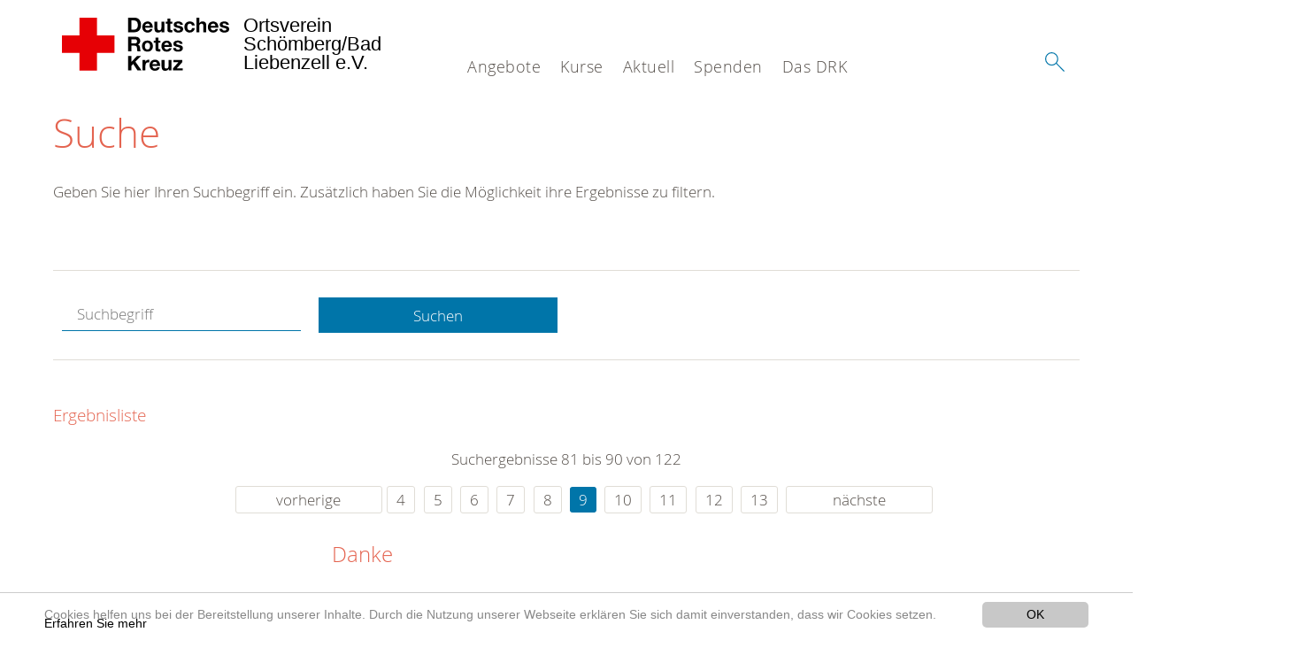

--- FILE ---
content_type: text/css
request_url: https://www.ov-schoe-bali.de/typo3temp/Assets/635063ba0a.css?1584529007
body_size: 379
content:
/* default styles for extension "cssspamprotect" */
        .csc-form-dont-feed-me-with-name-or-email-address {
            display: none;
        }
/* default styles for extension "tx_dtihiorg" */
.hiorg {
  padding-top: 20px;
  position: relative;
  overflow: hidden;
}

table.midtable {
  font-size: 1em;
}

.midtable img {
	width: 0%;
}

.hiorg tr {
  border-bottom: 1px solid #e0ddd6;
  height: 2.25em;
}

.hiorg thead tr {
  background: #EFEEEA;
}

.hiorg thead tr::after {
  background-color: #EFEEEA;
  content: " ";
  display: table-cell;
}

.hiorg td,
.hiorg th {
  padding: .25em .5em;
}

.karten_link_kurse img {
  width: auto;
  max-width: 100% !important;
}

